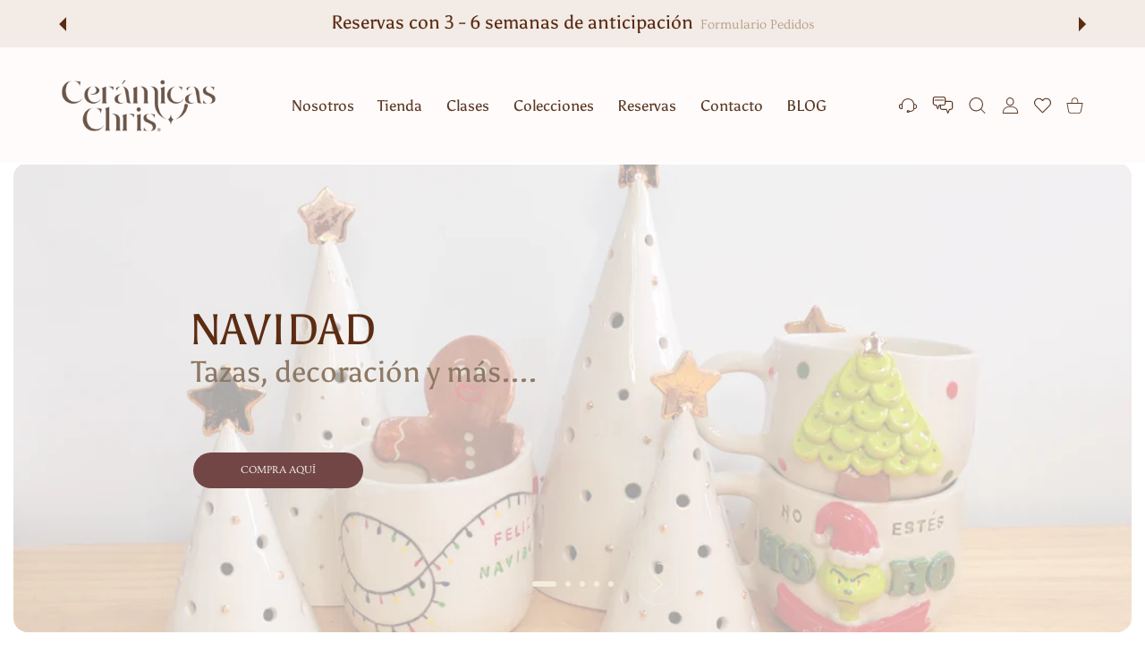

--- FILE ---
content_type: text/css
request_url: https://ceramicaschris.cl/cdn/shop/t/3/assets/slider.css?v=107483720683119333301715060109
body_size: 3792
content:
main-slider{--font-weight-900: var(--banner-font-weight-900);--font-weight-800: var(--banner-font-weight-800);--font-weight-700: var(--banner-font-weight-700);--font-weight-600: var(--banner-font-weight-600);--font-weight-500: var(--banner-font-weight-500);--font-weight-400: var(--banner-font-weight-400);--font-weight-300: var(--banner-font-weight-300);--swiper-pagination-color: var(--text-color-banner);--container-max-width: var(--container-max-width-boxed);display:block;position:relative;height:100%}main-slider .swiper-container{transition:opacity .2s}@media (min-width:768px){main-slider .swiper-container{max-height:var(--max-height-desktop,none)}}main-slider .swiper-pagination-wrap{opacity:1;transition:opacity .2s .2s}main-slider .swiper-container:not(.swiper-container-initialized) .swiper-pagination-wrap{opacity:0}main-slider .swiper-container:not(.swiper-container-initialized){opacity:1}main-slider .swiper-container:not(.swiper-container-initialized) .swiper-slide:first-child,main-slider .swiper-slide:not(.swiper-slide-visible){opacity:1!important}main-slider .swiper-container.swiper-container-initialized .swiper-slide:not(.swiper-slide-visible):not(.swiper-slide-active),main-slider .swiper-container:not(.swiper-container-initialized) .swiper-slide{opacity:0!important}main-slider .swiper-slide-img{position:relative}main-slider .swiper-pagination-wrap:not([class*=swiper-pagination--simple]) .swiper-pagination.colorize-invert,main-slider .swiper-pagination-wrap:not([class*=swiper-pagination--simple]) .swiper-pagination.colorize-invert-always{--swiper-pagination-color: var(--text-color-banner-invert);--swiper-pagination-active-color: var(--text-color-banner-invert) }main-slider .swiper-slider-container>.swiper-pagination.colorize-invert,main-slider .swiper-slider-container>.swiper-pagination.colorize-invert-always{--swiper-pagination-color: var(--text-color-banner-invert);--swiper-pagination-active-color: var(--text-color-banner-invert) }main-slider .swiper-slider-cover{height:100%}main-slider .swiper-slider-cover .image-container>img{object-fit:cover}main-slider .swiper-slide{color:var(--text-color-banner);position:relative}main-slider .swiper-slide .container,main-slider .swiper-slide .container-fluid{position:absolute;z-index:1;top:0;left:0;right:0;height:100%;display:-ms-flexbox;display:flex}@media (max-width:1024px){main-slider .swiper-slide .container{padding:0 15px}}main-slider .swiper-slide .container-fluid{padding:0}main-slider .swiper-slide flow-type{position:absolute;display:-ms-flexbox;display:flex;left:0;top:0;width:100%;height:100%}main-slider .swiper-slide [data-load]{transition:opacity .35s ease 1s;opacity:0}main-slider .swiper-slide.swiper-slide-active [data-load]{opacity:1}@media (min-width:1025px){body:not([data-set-root=true]) main-slider .swiper-slider-container.slider-fullheight{height:calc(100vh - 84px)}body.has-transparent-hdr:not([data-set-root=true]) main-slider .swiper-slider-container.slider-fullheight{height:100vh}main-slider .swiper-slider-container.slider-fullheight{min-height:696px;height:calc(100vh - var(--header-promo-height,0) - var(--header-height,0) - var(--slider-under-height,0))}main-slider .swiper-slider-container.slider-fullheight .swiper-slide,main-slider .swiper-slider-container.slider-fullheight .swiper-wrapper{height:100%}main-slider .swiper-slider-container.slider-fullheight .swiper-slide-img{height:100%;padding-bottom:0!important}main-slider .swiper-slider-container.slider-fullheight .swiper-slide-img>.image-wrap>img,main-slider .swiper-slider-container.slider-fullheight .swiper-slide-img>.inner-video,main-slider .swiper-slider-container.slider-fullheight .swiper-slide-img>img{object-fit:cover}body.has-transparent-hdr main-slider .swiper-slider-container.slider-fullheight{height:calc(100vh - var(--header-promo-height,0) - var(--slider-under-height,0))}}@media (min-width:768px) and (max-width:1024px){body:not([data-set-root=true]) main-slider .swiper-slider-container.slider-fullheight{height:calc(100vh - 84px)}main-slider .swiper-slider-container.slider-fullheight{min-height:500px;height:calc(var(--vhStart,1vh) * 100 - var(--header-promo-height,0px) - var(--header-height,63px) - var(--mobile-panel-height,62px))}main-slider .swiper-slider-container.slider-fullheight .swiper-slide,main-slider .swiper-slider-container.slider-fullheight .swiper-wrapper{height:100%}main-slider .swiper-slider-container.slider-fullheight .swiper-slide-img{height:100%;padding-bottom:0!important}main-slider .swiper-slider-container.slider-fullheight .swiper-slide-img>.image-wrap>img,main-slider .swiper-slider-container.slider-fullheight .swiper-slide-img>.inner-video,main-slider .swiper-slider-container.slider-fullheight .swiper-slide-img>img{object-fit:cover}body.has-transparent-hdr main-slider .swiper-slider-container.slider-fullheight{height:calc(100vh - var(--header-promo-height,0) - var(--mobile-panel-height,62px))}}@media (max-width:767px){body:not([data-set-root=true]) main-slider .swiper-slider-container.slider-fullheight-mobile{height:calc(var(--vhStart,1vh) * 100 - 63px - 62px)}main-slider .swiper-slider-container:not(.slider-fullheight-mobile) .hide-mobile-not-fullheight{display:none!important}main-slider .swiper-slider-container.slider-fullheight-mobile{min-height:400px;height:calc(var(--vhStart,1vh) * 100 - var(--header-promo-height,0px) - var(--header-height,63px) - var(--mobile-panel-height,62px))}main-slider .swiper-slider-container.slider-fullheight-mobile .swiper-slide,main-slider .swiper-slider-container.slider-fullheight-mobile .swiper-wrapper{height:100%}main-slider .swiper-slider-container.slider-fullheight-mobile .swiper-slide-img{height:100%;padding-bottom:0!important}main-slider .swiper-slider-container.slider-fullheight-mobile .swiper-slide-img>.image-wrap>img,main-slider .swiper-slider-container.slider-fullheight-mobile .swiper-slide-img>.inner-video,main-slider .swiper-slider-container.slider-fullheight-mobile .swiper-slide-img>img{object-fit:cover}}@media (max-width:575px){main-slider .btn,main-slider .btn.btn--lg{height:40px;padding:8px 30px;font-size:12px;line-height:24px}}main-slider .swiper-arrows-carousel{top:calc(50% - 1px)}@media (min-width:1025px){main-slider .swiper-slider-container.slider-bottom-ellipse{-webkit-clip-path:ellipse(125% 100% at center 0);clip-path:ellipse(125% 100% at center 0)}}main-slider img.fade-up{transition:opacity .2s}main-slider .inner-video,main-slider iframe,main-slider video{position:absolute;z-index:1;left:0;top:0;width:100%;height:100%;object-fit:cover}.swiper-slide-caption{width:var(--caption-width,100%);height:fit-content;padding:var(--padding,3%)}.swiper-slide-caption .btn{--offset-top: 3em;width:fit-content;min-width:190px;margin-top:var(--offset-top)}@media (max-width:767px){.swiper-slide-caption .btn{min-width:140px;margin-top:calc(var(--offset-top)/ 1.4)}}@media (max-width:575px){.swiper-slide-caption .btn{min-width:120px;margin-top:calc(var(--offset-top)/ 1.8)}}@media (max-width:374px){.swiper-slide-caption .btn{margin-top:calc(var(--offset-top)/ 2)}}.swiper-slide-caption.to-left{margin-right:auto}.swiper-slide-caption.to-right{margin-left:auto}.swiper-slide-caption.to-center{margin-left:auto;margin-right:auto}.swiper-slide-caption.to-top{-ms-flex-item-align:start;align-self:flex-start}.swiper-slide-caption.to-bottom{-ms-flex-item-align:end;align-self:flex-end}.swiper-slide-caption.to-middle{-ms-flex-item-align:center;-ms-grid-row-align:center;align-self:center}@media (max-width:767px){.swiper-slide-caption{width:var(--caption-width-mobile,100%);margin-bottom:55px;padding:var(--padding-mobile,3%)}.swiper-slide-caption.to-left-mobile{margin-right:auto;margin-left:0}.swiper-slide-caption.to-right-mobile{margin-left:auto;margin-right:0}.swiper-slide-caption.to-center-mobile{margin-left:auto;margin-right:auto}.swiper-slide-caption.to-top-mobile{-ms-flex-item-align:start;align-self:flex-start}.swiper-slide-caption.to-bottom-mobile{-ms-flex-item-align:end;align-self:flex-end}.swiper-slide-caption.to-middle-mobile{-ms-flex-pack:center;justify-content:center}.swiper-slide-caption .hide-mobile{display:none}.swiper-slide-caption.text-center-mobile{text-align:center!important}.swiper-slide-caption.text-start-mobile{text-align:left!important}.swiper-slide-caption.text-end-mobile{text-align:right!important}}[data-swiper-animation]{visibility:hidden}.swiper-slide-img{position:absolute;top:0;left:0;width:100%;height:100%;overflow:hidden}.swiper-slide-img.swiper-slide-img-m{display:none}@media (max-width:767px){.swiper-slide-img.swiper-slide-img-m{display:block}.swiper-slide-img.swiper-slide-img-m+.swiper-slide-img{display:none}}[class*=swiper-slide-text]{font-size:clamp(7px,var(--font-size),var(--font-size));font-weight:var(--font-weight);line-height:var(--line-height,1.2em);margin-top:var(--offset-top,1em);margin-left:-.06em}@media (max-width:374px){[class*=swiper-slide-text]{margin-top:calc(var(--offset-top)/ 1.5)}}@media (max-width:1024px){body.has-transparent-hdr .page-content .holder:first-of-type main-slider,body.has-transparent-hdr .page-content section:first-of-type main-slider{margin-top:-1px}}main-slider .swiper-slider-container>.swiper-pagination-bullets{bottom:30px}@media (max-width:1199px){main-slider .swiper-slider-container>.swiper-pagination-bullets{bottom:20px}}.swiper-pagination-wrap{position:absolute;bottom:30px;right:0;left:0;padding:0 7px;display:-ms-inline-flexbox;display:inline-flex;-ms-flex-align:center;align-items:center;-ms-flex-pack:center;justify-content:center}@media (max-width:767px){.swiper-pagination-wrap{bottom:5px}}.swiper-pagination-wrap .swiper-pagination-bullets{position:static;width:fit-content!important}.swiper-pagination-wrap .swiper-button-next,.swiper-pagination-wrap .swiper-button-prev{position:static;top:auto;display:-ms-flexbox;display:flex;-ms-flex-align:center;align-items:center;-ms-flex-pack:center;justify-content:center;width:48px;height:48px;border-radius:var(--button-border-radius);transition:all .3s;color:var(--main-slider-pagination-color,var(--swiper-pagination-color));pointer-events:all}.swiper-pagination-wrap .swiper-button-next:before,.swiper-pagination-wrap .swiper-button-prev:before{opacity:0;width:48px;height:48px;content:"";position:absolute;z-index:-1;border-radius:var(--button-border-radius);background:var(--button-bg-white);box-shadow:0 0 4px #00000040;transition:all .1s}.swiper-pagination-wrap .swiper-button-next:after,.swiper-pagination-wrap .swiper-button-prev:after{font-size:20px;font-weight:700}.swiper-pagination-wrap .swiper-button-next.swiper-button-disabled,.swiper-pagination-wrap .swiper-button-prev.swiper-button-disabled{pointer-events:all}@media (hover:hover),(hover:none) and (min-width:1025px){.swiper-pagination-wrap .swiper-button-next:not(.swiper-button-disabled):hover,.swiper-pagination-wrap .swiper-button-prev:not(.swiper-button-disabled):hover{color:var(--button-color-white)}.swiper-pagination-wrap .swiper-button-next:not(.swiper-button-disabled):hover:after,.swiper-pagination-wrap .swiper-button-prev:not(.swiper-button-disabled):hover:after{font-size:20px;font-weight:700}.swiper-pagination-wrap .swiper-button-next:not(.swiper-button-disabled):hover:before,.swiper-pagination-wrap .swiper-button-prev:not(.swiper-button-disabled):hover:before{opacity:1;width:50px;height:50px}}.swiper-pagination-wrap .swiper-button-prev:after{margin:1px 0 0 -3px}.swiper-pagination-wrap .swiper-button-next:after{margin:1px 0 0 1px}.swiper-pagination-wrap .swiper-button-prev{margin:0 30px 0 0;-ms-flex-order:0;order:0}.swiper-pagination-wrap .swiper-pagination{-ms-flex-order:1;order:1}.swiper-pagination-wrap .swiper-button-next{margin:0 0 0 30px;-ms-flex-order:2;order:2}@media (max-width:767px){.swiper-slider-container.slider-fullheight-mobile .swiper-pagination-wrap{bottom:20px}}@media (max-width:1024px){.swiper-slider-container:not(.slider-fullheight-mobile) .swiper-pagination-wrap{bottom:10px}}@media (max-width:767px){.swiper-slider-container:not(.slider-fullheight-mobile) .swiper-pagination-wrap{--swiper-pagination-color: var(--text-color);--swiper-pagination-active-color: var(--custom-color);position:relative;bottom:-5px;margin:25px auto 0 0;width:100%}.swiper-slider-container:not(.slider-fullheight-mobile) .swiper-pagination-wrap .swiper-button-next,.swiper-slider-container:not(.slider-fullheight-mobile) .swiper-pagination-wrap .swiper-button-prev{display:none}.swiper-slider-container:not(.slider-fullheight-mobile) .swiper-slide-caption{margin-bottom:0}main-slider .swiper-slider-container:not(.slider-fullheight-mobile) .swiper-pagination.colorize-invert,main-slider .swiper-slider-container:not(.slider-fullheight-mobile) .swiper-pagination.colorize-invert-always{--swiper-pagination-color: var(--text-color-static);--swiper-pagination-active-color: var(--custom-color) }main-slider .swiper-slider-container:not(.slider-fullheight-mobile){height:auto!important}main-slider .swiper-slider-container:not(.slider-fullheight-mobile)>.swiper-pagination-bullets{position:relative;bottom:0;margin:25px auto 5px 0;width:100%!important;-ms-flex-pack:center!important;justify-content:center!important}}main-slider .swiper-slider-container>.swiper-pagination-bullets.justify-content-start{padding:0 38px}main-slider .swiper-pagination-wrap .swiper-button-next,main-slider .swiper-pagination-wrap .swiper-button-prev{position:relative!important;color:var(--text-color-banner)}main-slider .swiper-pagination-wrap.colorize-invert .swiper-button-next,main-slider .swiper-pagination-wrap.colorize-invert .swiper-button-prev{color:var(--text-color-banner-invert)}main-slider .swiper-arrows-carousel .swiper-button-next,main-slider .swiper-arrows-carousel .swiper-button-prev{width:48px;height:48px}main-slider .swiper-button-next svg,main-slider .swiper-button-prev svg{position:absolute;left:0;top:0;z-index:1;pointer-events:none}main-slider .swiper-button-next circle,main-slider .swiper-button-next rect,main-slider .swiper-button-prev circle,main-slider .swiper-button-prev rect{fill:transparent;stroke-width:1;stroke:var(--text-color-banner)}main-slider .swiper-button-next circle,main-slider .swiper-button-prev circle{stroke-dasharray:150;stroke-dashoffset:150;transform:rotate(-90deg);transform-origin:50% 50%}main-slider .swiper-button-next rect,main-slider .swiper-button-prev rect{width:100%;height:100%;stroke-dasharray:195;stroke-dashoffset:195}main-slider .swiper-button-next .swiper-progress-bar.is-animate circle,main-slider .swiper-button-next .swiper-progress-bar.is-animate rect,main-slider .swiper-button-prev .swiper-progress-bar.is-animate circle,main-slider .swiper-button-prev .swiper-progress-bar.is-animate rect{animation:sliderProgress var(--autoplay) forwards}main-slider .swiper-pagination-wrap.colorize-invert .swiper-button-next circle,main-slider .swiper-pagination-wrap.colorize-invert .swiper-button-next rect,main-slider .swiper-pagination-wrap.colorize-invert .swiper-button-prev circle,main-slider .swiper-pagination-wrap.colorize-invert .swiper-button-prev rect{stroke:var(--text-color-banner-invert)}main-slider .swiper-container.video-paused .swiper-progress-bar.is-animate circle{animation-play-state:paused}.container>main-slider .swiper-wrapper{border-radius:var(--radius-ic);overflow:hidden}@keyframes sliderProgress{to{stroke-dashoffset:0}}main-slider .video-wrap-content{position:relative;width:100%;height:100%;overflow:hidden;pointer-events:none;border-radius:0}main-slider .video-wrap-content .video-control{position:absolute;display:none;top:15px;left:auto;right:15px;width:40px;height:40px;z-index:10;pointer-events:all}main-slider .video-wrap-content .video-control>*{display:-ms-flexbox;display:flex;position:absolute;width:100%;height:100%;-ms-flex-align:center;align-items:center;-ms-flex-pack:center;justify-content:center;z-index:1}main-slider .video-wrap-content .video-control svg{width:40px;height:40px}main-slider .video-wrap-content .video-wrap-poster{position:relative;width:100%;height:100%;z-index:1}main-slider .video-wrap-content .video-wrap-poster img{width:100%;height:100%;object-fit:cover}main-slider .video-wrap-content [data-load]{z-index:1}main-slider .swiper-slider-container:not(.slider-fullheight) .video-wrap-content{height:0;padding-bottom:var(--slider-padding-bottom-desktop,50%)}@media (max-width:767px){main-slider .swiper-slider-container:not(.slider-fullheight) .video-wrap-content{padding-bottom:var(--slider-padding-bottom-mobile,50%)}}main-slider .swiper-slide-caption-bg+.video-wrap-content{z-index:0}@media (min-width:768px){main-slider .swiper-container flow-type{pointer-events:none}main-slider .swiper-container flow-type .btn{pointer-events:all;cursor:pointer}main-slider .swiper-container.video-paused .swiper-slide-active.swiper-slide--video:not(.off-control){cursor:url('data:image/svg+xml;charset=utf-8,<svg width="50" height="50" viewBox="0 0 50 50" fill="none" xmlns="http://www.w3.org/2000/svg"><path d="M22.4391 0.634895L25 0.500686L27.5609 0.634895L30.0937 1.03605L32.5707 1.69977L34.9648 2.61877L37.2497 3.78297L39.4003 5.17964L41.3932 6.79345L43.2066 8.60677L44.8204 10.5997L46.217 12.7503L47.3812 15.0352L48.3002 17.4293L48.9639 19.9063L49.3651 22.4391L49.4993 25L49.3651 27.5609L48.9639 30.0937L48.3002 32.5707L47.3812 34.9648L46.217 37.2497L44.8204 39.4003L43.2066 41.3932L41.3932 43.2066L39.4003 44.8204L37.2497 46.217L34.9648 47.3812L32.5707 48.3002L30.0937 48.9639L27.5609 49.3651L25 49.4993L22.4391 49.3651L19.9063 48.9639L17.4293 48.3002L15.0352 47.3812L12.7503 46.217L10.5997 44.8204L8.60677 43.2065L6.79346 41.3932L5.17964 39.4003L3.78297 37.2497L2.61877 34.9648L1.69977 32.5707L1.03605 30.0937L0.634896 27.5609L0.500686 25L0.634896 22.4391L1.03605 19.9063L1.69977 17.4293L2.61876 15.0352L3.78297 12.7503L5.17964 10.5997L6.79346 8.60676L8.60676 6.79346L10.5997 5.17964L12.7503 3.78297L15.0352 2.61876L17.4293 1.69977L19.9063 1.03605L22.4391 0.634895Z" fill="white" stroke="LightSlateGray"/><path d="M26.1537 19.3245L22.9153 17.0642C22.6655 16.8898 22.3726 16.7872 22.0685 16.7676C21.7644 16.748 21.4608 16.8122 21.1906 16.9531C20.9205 17.094 20.6941 17.3062 20.5361 17.5668C20.3782 17.8274 20.2947 18.1263 20.2947 18.431V31.569C20.2947 31.8737 20.3782 32.1726 20.5361 32.4331C20.6941 32.6937 20.9205 32.906 21.1906 33.0469C21.4608 33.1878 21.7644 33.2519 22.0685 33.2323C22.3726 33.2127 22.6655 33.1102 22.9153 32.9358L26.1537 30.6754L32.3261 26.3663C32.5461 26.2128 32.7258 26.0083 32.8499 25.7704C32.974 25.5325 33.0388 25.2681 33.0388 24.9998C33.0388 24.7314 32.974 24.4671 32.8499 24.2291C32.7258 23.9912 32.5461 23.7868 32.3261 23.6332L26.1537 19.3245Z" fill="black"/></svg>') 25 25,pointer}main-slider .swiper-container.video-playing .swiper-slide-active.swiper-slide--video:not(.off-control){cursor:url('data:image/svg+xml;charset=utf-8,<svg width="50" height="50" viewBox="0 0 50 50" fill="none" xmlns="http://www.w3.org/2000/svg"><path d="M22.4391 0.634895L25 0.500686L27.5609 0.634895L30.0937 1.03605L32.5707 1.69977L34.9648 2.61877L37.2497 3.78297L39.4003 5.17964L41.3932 6.79345L43.2066 8.60677L44.8204 10.5997L46.217 12.7503L47.3812 15.0352L48.3002 17.4293L48.9639 19.9063L49.3651 22.4391L49.4993 25L49.3651 27.5609L48.9639 30.0937L48.3002 32.5707L47.3812 34.9648L46.217 37.2497L44.8204 39.4003L43.2066 41.3932L41.3932 43.2066L39.4003 44.8204L37.2497 46.217L34.9648 47.3812L32.5707 48.3002L30.0937 48.9639L27.5609 49.3651L25 49.4993L22.4391 49.3651L19.9063 48.9639L17.4293 48.3002L15.0352 47.3812L12.7503 46.217L10.5997 44.8204L8.60677 43.2065L6.79346 41.3932L5.17964 39.4003L3.78297 37.2497L2.61877 34.9648L1.69977 32.5707L1.03605 30.0937L0.634896 27.5609L0.500686 25L0.634896 22.4391L1.03605 19.9063L1.69977 17.4293L2.61876 15.0352L3.78297 12.7503L5.17964 10.5997L6.79346 8.60676L8.60676 6.79346L10.5997 5.17964L12.7503 3.78297L15.0352 2.61876L17.4293 1.69977L19.9063 1.03605L22.4391 0.634895Z" fill="white" stroke="LightSlateGray"/><path d="M30 16.6667C29.7811 16.6667 29.5644 16.7098 29.3621 16.7935C29.1599 16.8772 28.9761 17 28.8214 17.1548C28.6666 17.3096 28.5438 17.4933 28.4601 17.6955C28.3764 17.8978 28.3333 18.1145 28.3333 18.3334V31.6667C28.3333 32.1088 28.5089 32.5327 28.8215 32.8453C29.1341 33.1578 29.558 33.3334 30 33.3334C30.442 33.3334 30.866 33.1578 31.1785 32.8453C31.4911 32.5327 31.6667 32.1088 31.6667 31.6667V18.3334C31.6667 18.1145 31.6237 17.8978 31.5399 17.6955C31.4562 17.4933 31.3334 17.3096 31.1786 17.1548C31.0239 17 30.8401 16.8772 30.6379 16.7935C30.4356 16.7098 30.2189 16.6667 30 16.6667Z" fill="black"/><path d="M20 16.6667C19.7811 16.6667 19.5644 16.7098 19.3621 16.7935C19.1599 16.8772 18.9761 17 18.8214 17.1548C18.6666 17.3096 18.5438 17.4933 18.4601 17.6955C18.3763 17.8978 18.3333 18.1145 18.3333 18.3334V31.6667C18.3333 32.1088 18.5089 32.5327 18.8215 32.8453C19.1341 33.1578 19.558 33.3334 20 33.3334C20.442 33.3334 20.866 33.1578 21.1785 32.8453C21.4911 32.5327 21.6667 32.1088 21.6667 31.6667V18.3334C21.6667 18.1145 21.6237 17.8978 21.5399 17.6955C21.4562 17.4933 21.3334 17.3096 21.1786 17.1548C21.0239 17 20.8401 16.8772 20.6379 16.7935C20.4356 16.7098 20.2189 16.6667 20 16.6667Z" fill="black"/> </svg>') 25 25,pointer}main-slider .swiper-pagination-wrap{margin:0 auto;width:fit-content;z-index:1}main-slider .swiper-pagination-wrap:before{content:"";position:absolute;left:-30px;right:-30px;top:-30px;bottom:-30px;cursor:default}}@media (max-width:767px){main-slider .swiper-slide-active.swiper-slide--video .video-control{display:block}main-slider .swiper-container.video-paused .swiper-slide-active.swiper-slide--video .video-wrap-content [data-video-stop]{display:none}main-slider .swiper-container.video-playing .swiper-slide-active.swiper-slide--video .video-wrap-content [data-video-play]{display:none}main-slider .swiper-container.off-control .video-control,main-slider .swiper-slide.off-control .video-control{display:none!important}}[class*=swiper-pagination--simple]{display:-ms-flexbox;display:flex;-ms-flex-direction:column;flex-direction:column;top:50%;width:40px!important;height:fit-content;transform:translateY(-50%);background:#ffffff80;border-radius:var(--radius-max)}[class*=swiper-pagination--simple] .swiper-button-next,[class*=swiper-pagination--simple] .swiper-button-prev{width:40px;height:40px}[class*=swiper-pagination--simple] .swiper-button-next circle,[class*=swiper-pagination--simple] .swiper-button-next rect,[class*=swiper-pagination--simple] .swiper-button-prev circle,[class*=swiper-pagination--simple] .swiper-button-prev rect{stroke:var(--swiper-pagination-active-color)}[class*=swiper-pagination--simple] .swiper-button-next:before,[class*=swiper-pagination--simple] .swiper-button-prev:before{width:40px;height:40px;opacity:0!important}[class*=swiper-pagination--simple] .swiper-button-next:after,[class*=swiper-pagination--simple] .swiper-button-prev:after{font-size:14px;color:#0000004d;transition:color .2s}@media (hover:hover),(hover:none) and (min-width:1025px){[class*=swiper-pagination--simple] .swiper-button-next:not(.swiper-button-disabled):hover:after,[class*=swiper-pagination--simple] .swiper-button-prev:not(.swiper-button-disabled):hover:after{font-size:18px;color:#00000080}}[class*=swiper-pagination--simple] .swiper-button-prev{transform:rotate(90deg) translateY(-5px)}[class*=swiper-pagination--simple] .swiper-button-next{transform:rotate(90deg) translateY(5px)}[class*=swiper-pagination--simple] .swiper-pagination{display:-ms-flexbox;display:flex;-ms-flex-direction:column;flex-direction:column;gap:10px;padding:10px}[class*=swiper-pagination--simple] .swiper-pagination.swiper-pagination-bullets .swiper-pagination-bullet{height:18px;width:30px}[class*=swiper-pagination--simple] .swiper-pagination .swiper-pagination-bullet:not(.swiper-pagination-bullet-active):after{box-shadow:0 0 2px #00000080;background:#fff}[class*=swiper-pagination--simple] .swiper-pagination .swiper-pagination-bullet:after{width:18px;height:18px;transition:background .15s;border-radius:var(--radius-max)}@media (hover:hover),(hover:none) and (min-width:1025px){[class*=swiper-pagination--simple] .swiper-pagination .swiper-pagination-bullet:not(.swiper-pagination-bullet-active):hover{opacity:.5}}@media (max-width:767px){.swiper-slider-container .swiper-pagination-wrap[class*=swiper-pagination--simple]{-ms-flex-direction:row;flex-direction:row;width:fit-content!important;min-height:38px;padding:0 5px}.swiper-slider-container .swiper-pagination-wrap[class*=swiper-pagination--simple] .swiper-pagination{-ms-flex-direction:row;flex-direction:row}.swiper-slider-container .swiper-pagination-wrap[class*=swiper-pagination--simple] .swiper-button-next,.swiper-slider-container .swiper-pagination-wrap[class*=swiper-pagination--simple] .swiper-button-prev{display:none}.swiper-slider-container:not(.slider-fullheight-mobile) .swiper-pagination-wrap[class*=swiper-pagination--simple]{position:relative;top:10px;left:auto;right:auto;margin:20px auto}.py-global .swiper-slider-container:not(.slider-fullheight-mobile) .swiper-pagination-wrap[class*=swiper-pagination--simple]{margin-bottom:0}.swiper-slider-container.slider-fullheight-mobile .swiper-pagination-wrap[class*=swiper-pagination--simple]{position:absolute;bottom:0;top:auto;left:0;right:0;margin:10px auto;z-index:1}.swiper-wrapper+.swiper-pagination.decor-compensate:empty{position:relative;display:block!important;min-height:36px}}.swiper-pagination--simple-left{left:55px;right:auto}@media only screen and (min-width:768px) and (max-width:1024px){.swiper-pagination--simple-left{left:25px}}.swiper-pagination--simple-right{right:55px;left:auto}@media only screen and (min-width:768px) and (max-width:1024px){.swiper-pagination--simple-right{right:25px}}@media (min-width:768px){.swiper-pagination-wrap.decor-compensate,.swiper-pagination.decor-compensate{transform:translateY(calc(-1 * var(--decor-compensate-height,58px)));bottom:10px}[data-bottom-decor=ellipse1] .swiper-pagination-wrap.decor-compensate,[data-bottom-decor=ellipse1] .swiper-pagination.decor-compensate{transform:translateY(calc(-.3 * var(--decor-compensate-height)))}[data-bottom-decor*=triangle2] .swiper-pagination-wrap.decor-compensate{transform:translateY(calc(-.4 * var(--decor-compensate-height)))}[data-bottom-decor*=triangle_assymetrical1] .swiper-pagination-wrap.decor-compensate,[data-bottom-decor*=triangle_assymetrical1] .swiper-pagination.decor-compensate{transform:translateY(calc(-.65 * var(--decor-compensate-height)))}[data-bottom-decor*=triangle_assymetrical2] .swiper-pagination-wrap.decor-compensate,[data-bottom-decor*=triangle_assymetrical2] .swiper-pagination.decor-compensate{transform:translateY(calc(-.5 * var(--decor-compensate-height)))}}@media (min-width:1025px){.container-fluid .has-aside-pagination .container{max-width:Min(var(--container-max-width),calc(100% - 200px))}.container-fluid .has-aside-pagination .container.has-strict-width{--container-max-width: Min(var(--container-max-width-boxed), calc(100% - 200px) ) }.container>main-slider flow-type>.container{margin:0;max-width:100%}}@media only screen and (min-width:768px) and (max-width:1024px){.has-aside-pagination .container{max-width:Min(var(--container-max-width),calc(100% - 120px))}.has-aside-pagination .container.has-strict-width{--container-max-width: Min(var(--container-max-width-boxed), calc(100% - 120px) ) }}.swiper-container.slider-boxed{overflow:hidden}.swiper-container.slider-boxed .swiper-slide{transform:scale(.9);transition:all .5s ease-in-out;z-index:1}.swiper-container.slider-boxed .swiper-slide.swiper-slide-active{opacity:1;transform:scale(1);z-index:2}.swiper-container.slider-boxed.container{padding-right:calc(var(--bs-gutter-x) * .5);padding-left:calc(var(--bs-gutter-x) * .5)}@media (min-width:1025px){.swiper-container.slider-boxed{overflow:visible}}.container>main-slider .slider-boxed .swiper-wrapper{overflow:visible}main-slider .swiper-container.swiper-container-initialized.slider-boxed .swiper-slide:not(.swiper-slide-active){opacity:.5!important}@media (max-width:767px){.holder--edge-slider .edge-bottom{--pagination-height: 58px;transform:translateY(calc(-98% - var(--pagination-height)))}.holder--edge-slider.decor-compensate-sm .edge-bottom{--pagination-height: 38px }}.swiper-slide-caption-bg{position:absolute;top:0;bottom:0;width:26%;z-index:1;display:-ms-flexbox;display:flex;-ms-flex-align:center;align-items:center}.swiper-slide-caption-bg svg{position:absolute;height:100%;width:100%;right:0;transform:scale(2.5)}.swiper-slide-caption-bg svg path,.swiper-slide-caption-bg svg rect{fill:var(--body-bg)}.swiper-slide-caption-bg.to-left{left:0}.swiper-slide-caption-bg.to-right{right:0}.swiper-slide-caption-bg.to-center{left:37%}@media (max-width:767px){.swiper-slide-caption-bg{width:32%}.swiper-slide-caption-bg.to-left-mobile{left:0;right:auto}.swiper-slide-caption-bg.to-right-mobile{left:auto;right:0}.swiper-slide-caption-bg.to-center-mobile{left:34%}}
/*# sourceMappingURL=/cdn/shop/t/3/assets/slider.css.map?v=107483720683119333301715060109 */
